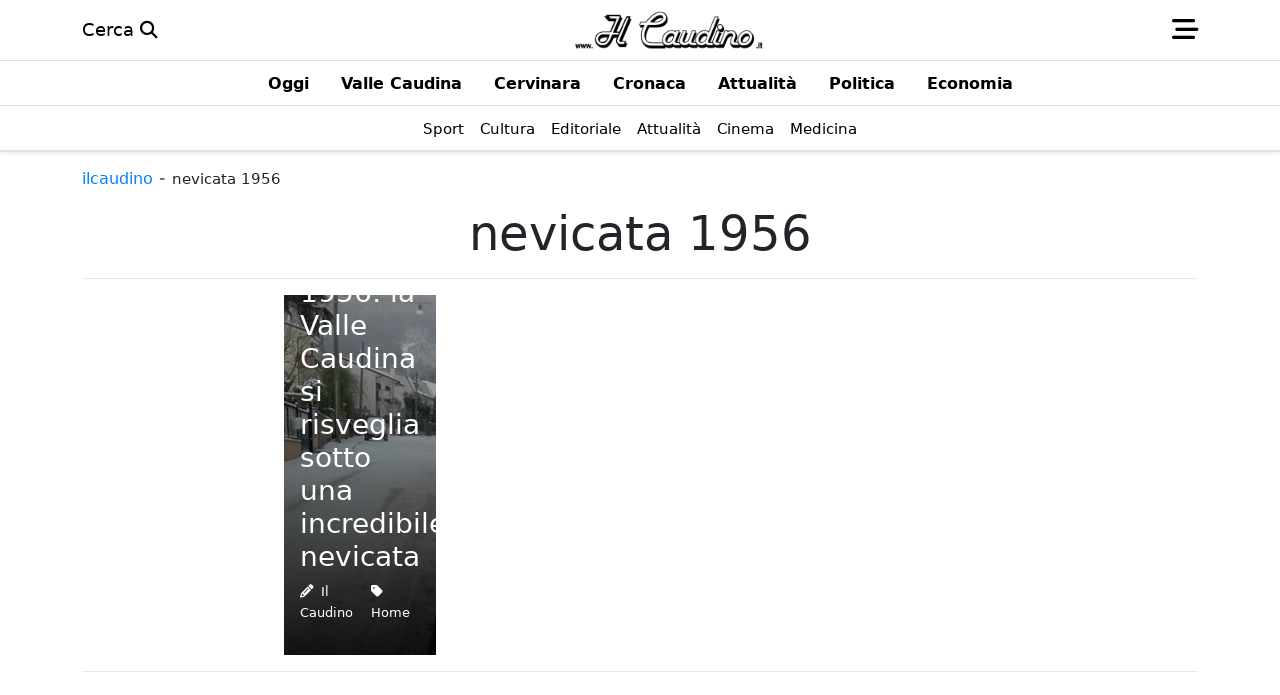

--- FILE ---
content_type: text/html; charset=UTF-8
request_url: https://ilcaudino.it/tag/nevicata-1956/
body_size: 11101
content:
<!doctype html>
<html lang="it">
<head>
    <meta name="viewport" content="width=device-width, initial-scale=1, shrink-to-fit=no">
    <link rel="profile" href="https://gmpg.org/xfn/11">
    <link rel="icon" href="https://ilcaudino.it/wp-content/uploads/2022/07/favicon-512x-trs.png"/>
    <title>nevicata 1956</title>
    <meta charset="UTF-8">
	<meta name='robots' content='index, follow, max-image-preview:large, max-snippet:-1, max-video-preview:-1' />

	<!-- This site is optimized with the Yoast SEO plugin v26.7 - https://yoast.com/wordpress/plugins/seo/ -->
	<link rel="canonical" href="https://ilcaudino.it/tag/nevicata-1956/" />
	<meta property="og:locale" content="it_IT" />
	<meta property="og:type" content="article" />
	<meta property="og:title" content="nevicata 1956" />
	<meta property="og:url" content="https://ilcaudino.it/tag/nevicata-1956/" />
	<meta property="og:site_name" content="Il Caudino" />
	<meta name="twitter:card" content="summary_large_image" />
	<script type="application/ld+json" class="yoast-schema-graph">{"@context":"https://schema.org","@graph":[{"@type":"CollectionPage","@id":"https://ilcaudino.it/tag/nevicata-1956/","url":"https://ilcaudino.it/tag/nevicata-1956/","name":"nevicata 1956","isPartOf":{"@id":"https://ilcaudino.it/#website"},"primaryImageOfPage":{"@id":"https://ilcaudino.it/tag/nevicata-1956/#primaryimage"},"image":{"@id":"https://ilcaudino.it/tag/nevicata-1956/#primaryimage"},"thumbnailUrl":"https://ilcaudino.it/wp-content/uploads/2017/01/rotondineve.jpg","breadcrumb":{"@id":"https://ilcaudino.it/tag/nevicata-1956/#breadcrumb"},"inLanguage":"it-IT"},{"@type":"ImageObject","inLanguage":"it-IT","@id":"https://ilcaudino.it/tag/nevicata-1956/#primaryimage","url":"https://ilcaudino.it/wp-content/uploads/2017/01/rotondineve.jpg","contentUrl":"https://ilcaudino.it/wp-content/uploads/2017/01/rotondineve.jpg","width":152,"height":360},{"@type":"BreadcrumbList","@id":"https://ilcaudino.it/tag/nevicata-1956/#breadcrumb","itemListElement":[{"@type":"ListItem","position":1,"name":"Home","item":"https://ilcaudino.it/"},{"@type":"ListItem","position":2,"name":"nevicata 1956"}]},{"@type":"WebSite","@id":"https://ilcaudino.it/#website","url":"https://ilcaudino.it/","name":"Il Caudino","description":"L&#039;informazione della Valle Caudina","publisher":{"@id":"https://ilcaudino.it/#organization"},"potentialAction":[{"@type":"SearchAction","target":{"@type":"EntryPoint","urlTemplate":"https://ilcaudino.it/?s={search_term_string}"},"query-input":{"@type":"PropertyValueSpecification","valueRequired":true,"valueName":"search_term_string"}}],"inLanguage":"it-IT"},{"@type":"Organization","@id":"https://ilcaudino.it/#organization","name":"Il Caudino","url":"https://ilcaudino.it/","logo":{"@type":"ImageObject","inLanguage":"it-IT","@id":"https://ilcaudino.it/#/schema/logo/image/","url":"https://ilcaudino.it/wp-content/uploads/2020/07/logo_home_ilcaudino-2.png","contentUrl":"https://ilcaudino.it/wp-content/uploads/2020/07/logo_home_ilcaudino-2.png","width":500,"height":102,"caption":"Il Caudino"},"image":{"@id":"https://ilcaudino.it/#/schema/logo/image/"},"sameAs":["https://it-it.facebook.com/il.caudino/"]}]}</script>
	<!-- / Yoast SEO plugin. -->



<!-- Google Tag Manager -->
			<script>(function(w,d,s,l,i){w[l]=w[l]||[];w[l].push({'gtm.start':
			new Date().getTime(),event:'gtm.js'});var f=d.getElementsByTagName(s)[0],
			j=d.createElement(s),dl=l!='dataLayer'?'&l='+l:'';j.async=true;j.src=
			'https://www.googletagmanager.com/gtm.js?id='+i+dl;f.parentNode.insertBefore(j,f);
			})(window,document,'script','dataLayer','GTM-K7SSGK7');</script>
			<!-- /Google Tag Manager --><style id='wp-img-auto-sizes-contain-inline-css' type='text/css'>
img:is([sizes=auto i],[sizes^="auto," i]){contain-intrinsic-size:3000px 1500px}
/*# sourceURL=wp-img-auto-sizes-contain-inline-css */
</style>
<link rel='preload' as='style' id='smart-adhost-utilities-css' href='https://ilcaudino.it/wp-content/plugins/smart-advertising-manager/resource/css/utilities.min.css' type='text/css' media='' />
<link rel='stylesheet' id='smart-adhost-utilities-css' href='https://ilcaudino.it/wp-content/plugins/smart-advertising-manager/resource/css/utilities.min.css' type='text/css' media='' />
<link rel='preload' as='style' id='smart-bootstrap-css' href='https://ilcaudino.it/wp-content/plugins/smart-bootstrap-manager/resource/css/bootstrap.min.css' type='text/css' media='' />
<link rel='stylesheet' id='smart-bootstrap-css' href='https://ilcaudino.it/wp-content/plugins/smart-bootstrap-manager/resource/css/bootstrap.min.css' type='text/css' media='' />
<link rel='preload' as='style' id='smart-bootstrap-custom-color-css' href='https://ilcaudino.it/wp-content/plugins/smart-bootstrap-manager/resource/css/custom-color.min.css' type='text/css' media='' />
<link rel='stylesheet' id='smart-bootstrap-custom-color-css' href='https://ilcaudino.it/wp-content/plugins/smart-bootstrap-manager/resource/css/custom-color.min.css' type='text/css' media='' />
<link rel='preload' as='style' id='smart-bootstrap-utility-css' href='https://ilcaudino.it/wp-content/plugins/smart-bootstrap-manager/resource/css/utility.min.css' type='text/css' media='' />
<link rel='stylesheet' id='smart-bootstrap-utility-css' href='https://ilcaudino.it/wp-content/plugins/smart-bootstrap-manager/resource/css/utility.min.css' type='text/css' media='' />
<link rel='stylesheet' id='smart-emagazine-compose-css' href='https://ilcaudino.it/wp-content/themes/Smart%20eMagazine/css/compose.min.css' type='text/css' media='all' />
<script type="text/javascript" src="https://ilcaudino.it/wp-includes/js/jquery/jquery.min.js" id="jquery-core-js" data-rocket-defer defer></script>
<script type="text/javascript" src="https://ilcaudino.it/wp-includes/js/jquery/jquery-migrate.min.js" id="jquery-migrate-js" data-rocket-defer defer></script>
<link rel="https://api.w.org/" href="https://ilcaudino.it/wp-json/" /><link rel="alternate" title="JSON" type="application/json" href="https://ilcaudino.it/wp-json/wp/v2/tags/7615" /><link rel="EditURI" type="application/rsd+xml" title="RSD" href="https://ilcaudino.it/xmlrpc.php?rsd" />

<!-- This site is using AdRotate v5.17.2 to display their advertisements - https://ajdg.solutions/ -->
<!-- AdRotate CSS -->
<style type="text/css" media="screen">
	.g { margin:0px; padding:0px; overflow:hidden; line-height:1; zoom:1; }
	.g img { height:auto; }
	.g-col { position:relative; float:left; }
	.g-col:first-child { margin-left: 0; }
	.g-col:last-child { margin-right: 0; }
	.g-17 { margin:10px;  }
	@media only screen and (max-width: 480px) {
		.g-col, .g-dyn, .g-single { width:100%; margin-left:0; margin-right:0; }
	}
</style>
<!-- /AdRotate CSS -->

<script>var pm_tag = 'c3s';var pm_pid = "25898-4dee76f9";</script><script data-minify="1" src="https://ilcaudino.it/wp-content/cache/min/1/js/pub.min.js?ver=1768661324" async></script><!-- This site is using Smart eMagazine Theme v1.0.91 - Developed by Smart eCommerce - https://smartecommerce.it --><!-- This site is using Smart Advertising Manager v1.0.11 - Developed by Smart eCommerce - https://smartecommerce.it -->        <meta name="theme-color" content="#007fff">
        <meta name="msapplication-navbutton-color" content="#007fff">
        <meta name="apple-mobile-web-app-status-bar-style" content="#007fff">        
		<style type="text/css">:root{--bs-primary:#007fff!important;--bs-primary-rgb:0,127,255!important;--bs-primary-drk:#007FFF!important;--bs-primary-drk-rgb:0,25,51!important;--bs-body-line-height: 1.6;--bs-body-font-size: 1.1rem;}.overflow-width-none{scrollbar-width: none !important;}</style><style>.wp-block-gallery.is-cropped .blocks-gallery-item picture{height:100%;width:100%;}</style><link rel="icon" href="https://ilcaudino.it/wp-content/uploads/2022/07/favicon-512x-trs-150x150.png" sizes="32x32" />
<link rel="icon" href="https://ilcaudino.it/wp-content/uploads/2022/07/favicon-512x-trs.png" sizes="192x192" />
<link rel="apple-touch-icon" href="https://ilcaudino.it/wp-content/uploads/2022/07/favicon-512x-trs.png" />
<meta name="msapplication-TileImage" content="https://ilcaudino.it/wp-content/uploads/2022/07/favicon-512x-trs.png" />
<style id='global-styles-inline-css' type='text/css'>
:root{--wp--preset--aspect-ratio--square: 1;--wp--preset--aspect-ratio--4-3: 4/3;--wp--preset--aspect-ratio--3-4: 3/4;--wp--preset--aspect-ratio--3-2: 3/2;--wp--preset--aspect-ratio--2-3: 2/3;--wp--preset--aspect-ratio--16-9: 16/9;--wp--preset--aspect-ratio--9-16: 9/16;--wp--preset--color--black: #000000;--wp--preset--color--cyan-bluish-gray: #abb8c3;--wp--preset--color--white: #ffffff;--wp--preset--color--pale-pink: #f78da7;--wp--preset--color--vivid-red: #cf2e2e;--wp--preset--color--luminous-vivid-orange: #ff6900;--wp--preset--color--luminous-vivid-amber: #fcb900;--wp--preset--color--light-green-cyan: #7bdcb5;--wp--preset--color--vivid-green-cyan: #00d084;--wp--preset--color--pale-cyan-blue: #8ed1fc;--wp--preset--color--vivid-cyan-blue: #0693e3;--wp--preset--color--vivid-purple: #9b51e0;--wp--preset--gradient--vivid-cyan-blue-to-vivid-purple: linear-gradient(135deg,rgb(6,147,227) 0%,rgb(155,81,224) 100%);--wp--preset--gradient--light-green-cyan-to-vivid-green-cyan: linear-gradient(135deg,rgb(122,220,180) 0%,rgb(0,208,130) 100%);--wp--preset--gradient--luminous-vivid-amber-to-luminous-vivid-orange: linear-gradient(135deg,rgb(252,185,0) 0%,rgb(255,105,0) 100%);--wp--preset--gradient--luminous-vivid-orange-to-vivid-red: linear-gradient(135deg,rgb(255,105,0) 0%,rgb(207,46,46) 100%);--wp--preset--gradient--very-light-gray-to-cyan-bluish-gray: linear-gradient(135deg,rgb(238,238,238) 0%,rgb(169,184,195) 100%);--wp--preset--gradient--cool-to-warm-spectrum: linear-gradient(135deg,rgb(74,234,220) 0%,rgb(151,120,209) 20%,rgb(207,42,186) 40%,rgb(238,44,130) 60%,rgb(251,105,98) 80%,rgb(254,248,76) 100%);--wp--preset--gradient--blush-light-purple: linear-gradient(135deg,rgb(255,206,236) 0%,rgb(152,150,240) 100%);--wp--preset--gradient--blush-bordeaux: linear-gradient(135deg,rgb(254,205,165) 0%,rgb(254,45,45) 50%,rgb(107,0,62) 100%);--wp--preset--gradient--luminous-dusk: linear-gradient(135deg,rgb(255,203,112) 0%,rgb(199,81,192) 50%,rgb(65,88,208) 100%);--wp--preset--gradient--pale-ocean: linear-gradient(135deg,rgb(255,245,203) 0%,rgb(182,227,212) 50%,rgb(51,167,181) 100%);--wp--preset--gradient--electric-grass: linear-gradient(135deg,rgb(202,248,128) 0%,rgb(113,206,126) 100%);--wp--preset--gradient--midnight: linear-gradient(135deg,rgb(2,3,129) 0%,rgb(40,116,252) 100%);--wp--preset--font-size--small: 13px;--wp--preset--font-size--medium: 20px;--wp--preset--font-size--large: 36px;--wp--preset--font-size--x-large: 42px;--wp--preset--spacing--20: 0.44rem;--wp--preset--spacing--30: 0.67rem;--wp--preset--spacing--40: 1rem;--wp--preset--spacing--50: 1.5rem;--wp--preset--spacing--60: 2.25rem;--wp--preset--spacing--70: 3.38rem;--wp--preset--spacing--80: 5.06rem;--wp--preset--shadow--natural: 6px 6px 9px rgba(0, 0, 0, 0.2);--wp--preset--shadow--deep: 12px 12px 50px rgba(0, 0, 0, 0.4);--wp--preset--shadow--sharp: 6px 6px 0px rgba(0, 0, 0, 0.2);--wp--preset--shadow--outlined: 6px 6px 0px -3px rgb(255, 255, 255), 6px 6px rgb(0, 0, 0);--wp--preset--shadow--crisp: 6px 6px 0px rgb(0, 0, 0);}:where(.is-layout-flex){gap: 0.5em;}:where(.is-layout-grid){gap: 0.5em;}body .is-layout-flex{display: flex;}.is-layout-flex{flex-wrap: wrap;align-items: center;}.is-layout-flex > :is(*, div){margin: 0;}body .is-layout-grid{display: grid;}.is-layout-grid > :is(*, div){margin: 0;}:where(.wp-block-columns.is-layout-flex){gap: 2em;}:where(.wp-block-columns.is-layout-grid){gap: 2em;}:where(.wp-block-post-template.is-layout-flex){gap: 1.25em;}:where(.wp-block-post-template.is-layout-grid){gap: 1.25em;}.has-black-color{color: var(--wp--preset--color--black) !important;}.has-cyan-bluish-gray-color{color: var(--wp--preset--color--cyan-bluish-gray) !important;}.has-white-color{color: var(--wp--preset--color--white) !important;}.has-pale-pink-color{color: var(--wp--preset--color--pale-pink) !important;}.has-vivid-red-color{color: var(--wp--preset--color--vivid-red) !important;}.has-luminous-vivid-orange-color{color: var(--wp--preset--color--luminous-vivid-orange) !important;}.has-luminous-vivid-amber-color{color: var(--wp--preset--color--luminous-vivid-amber) !important;}.has-light-green-cyan-color{color: var(--wp--preset--color--light-green-cyan) !important;}.has-vivid-green-cyan-color{color: var(--wp--preset--color--vivid-green-cyan) !important;}.has-pale-cyan-blue-color{color: var(--wp--preset--color--pale-cyan-blue) !important;}.has-vivid-cyan-blue-color{color: var(--wp--preset--color--vivid-cyan-blue) !important;}.has-vivid-purple-color{color: var(--wp--preset--color--vivid-purple) !important;}.has-black-background-color{background-color: var(--wp--preset--color--black) !important;}.has-cyan-bluish-gray-background-color{background-color: var(--wp--preset--color--cyan-bluish-gray) !important;}.has-white-background-color{background-color: var(--wp--preset--color--white) !important;}.has-pale-pink-background-color{background-color: var(--wp--preset--color--pale-pink) !important;}.has-vivid-red-background-color{background-color: var(--wp--preset--color--vivid-red) !important;}.has-luminous-vivid-orange-background-color{background-color: var(--wp--preset--color--luminous-vivid-orange) !important;}.has-luminous-vivid-amber-background-color{background-color: var(--wp--preset--color--luminous-vivid-amber) !important;}.has-light-green-cyan-background-color{background-color: var(--wp--preset--color--light-green-cyan) !important;}.has-vivid-green-cyan-background-color{background-color: var(--wp--preset--color--vivid-green-cyan) !important;}.has-pale-cyan-blue-background-color{background-color: var(--wp--preset--color--pale-cyan-blue) !important;}.has-vivid-cyan-blue-background-color{background-color: var(--wp--preset--color--vivid-cyan-blue) !important;}.has-vivid-purple-background-color{background-color: var(--wp--preset--color--vivid-purple) !important;}.has-black-border-color{border-color: var(--wp--preset--color--black) !important;}.has-cyan-bluish-gray-border-color{border-color: var(--wp--preset--color--cyan-bluish-gray) !important;}.has-white-border-color{border-color: var(--wp--preset--color--white) !important;}.has-pale-pink-border-color{border-color: var(--wp--preset--color--pale-pink) !important;}.has-vivid-red-border-color{border-color: var(--wp--preset--color--vivid-red) !important;}.has-luminous-vivid-orange-border-color{border-color: var(--wp--preset--color--luminous-vivid-orange) !important;}.has-luminous-vivid-amber-border-color{border-color: var(--wp--preset--color--luminous-vivid-amber) !important;}.has-light-green-cyan-border-color{border-color: var(--wp--preset--color--light-green-cyan) !important;}.has-vivid-green-cyan-border-color{border-color: var(--wp--preset--color--vivid-green-cyan) !important;}.has-pale-cyan-blue-border-color{border-color: var(--wp--preset--color--pale-cyan-blue) !important;}.has-vivid-cyan-blue-border-color{border-color: var(--wp--preset--color--vivid-cyan-blue) !important;}.has-vivid-purple-border-color{border-color: var(--wp--preset--color--vivid-purple) !important;}.has-vivid-cyan-blue-to-vivid-purple-gradient-background{background: var(--wp--preset--gradient--vivid-cyan-blue-to-vivid-purple) !important;}.has-light-green-cyan-to-vivid-green-cyan-gradient-background{background: var(--wp--preset--gradient--light-green-cyan-to-vivid-green-cyan) !important;}.has-luminous-vivid-amber-to-luminous-vivid-orange-gradient-background{background: var(--wp--preset--gradient--luminous-vivid-amber-to-luminous-vivid-orange) !important;}.has-luminous-vivid-orange-to-vivid-red-gradient-background{background: var(--wp--preset--gradient--luminous-vivid-orange-to-vivid-red) !important;}.has-very-light-gray-to-cyan-bluish-gray-gradient-background{background: var(--wp--preset--gradient--very-light-gray-to-cyan-bluish-gray) !important;}.has-cool-to-warm-spectrum-gradient-background{background: var(--wp--preset--gradient--cool-to-warm-spectrum) !important;}.has-blush-light-purple-gradient-background{background: var(--wp--preset--gradient--blush-light-purple) !important;}.has-blush-bordeaux-gradient-background{background: var(--wp--preset--gradient--blush-bordeaux) !important;}.has-luminous-dusk-gradient-background{background: var(--wp--preset--gradient--luminous-dusk) !important;}.has-pale-ocean-gradient-background{background: var(--wp--preset--gradient--pale-ocean) !important;}.has-electric-grass-gradient-background{background: var(--wp--preset--gradient--electric-grass) !important;}.has-midnight-gradient-background{background: var(--wp--preset--gradient--midnight) !important;}.has-small-font-size{font-size: var(--wp--preset--font-size--small) !important;}.has-medium-font-size{font-size: var(--wp--preset--font-size--medium) !important;}.has-large-font-size{font-size: var(--wp--preset--font-size--large) !important;}.has-x-large-font-size{font-size: var(--wp--preset--font-size--x-large) !important;}
/*# sourceURL=global-styles-inline-css */
</style>
<link rel='stylesheet' id='font-awesome-6.4.2-css' href='https://ilcaudino.it/wp-content/themes/Smart%20eMagazine/css/fontawesome/fontawesome.min.css' type='text/css' media='all' />
<link rel='stylesheet' id='solid-6.4.2-css' href='https://ilcaudino.it/wp-content/themes/Smart%20eMagazine/css/fontawesome/solid.min.css' type='text/css' media='all' />
<link rel='stylesheet' id='brands-6.4.2-css' href='https://ilcaudino.it/wp-content/themes/Smart%20eMagazine/css/fontawesome/brands.min.css' type='text/css' media='all' />
<meta name="generator" content="WP Rocket 3.19.2.1" data-wpr-features="wpr_defer_js wpr_minify_js wpr_image_dimensions wpr_minify_css wpr_preload_links wpr_desktop" /></head>
<body class="archive tag tag-nevicata-1956 tag-7615 wp-theme-SmarteMagazine">	    <header data-rocket-location-hash="44f4f1b512b0c9210bdaecd0fff3fcc2" class="sticky-top bg-white border-bottom">
        <nav class="header-main mx-auto navbar navbar-expand-lg">
            <div data-rocket-location-hash="f9357140ee36883ea6064de5d7279a99" class="container">
            	<!-- Altri-Link -->
				<ul id="menu-link-utili" class="navbar-nav justify-content-center flex-grow-2"><li id="menu-item-215965" class="menu-item menu-item-type-custom menu-item-object-custom menu-item-215965 nav-item"><a href="https://ilcaudino.it/?s=" class="nav-link px-0 pe-2 text-black link">Cerca <i class="fa-solid fa-search"></i></a></li>
</ul>            
            	<!-- Logo-Link -->
				<a 
                href	= "https://ilcaudino.it" 
                title 	= "Homepage" 
                >
                	<img width="500" height="102" 
                    	class 	= "d-block img-fluid m-auto flex-grow-1" 
                        src 	= "https://ilcaudino.it/wp-content/uploads/2020/07/logo_home_ilcaudino-2.png" 
                        alt 	= "Il Caudino" 
                        title 	= "Il Caudino" 
                        style 	= "height:40px;width:200px;" 
                        height 	= "40"
                        width 	= "200"
					>
                </a>
            	<!-- Menu-Link -->
                <a 
                class			= "flex-grow-2 text-black link" 
                data-bs-toggle	= "offcanvas" 
                data-bs-target	= "#offcanvasNavbar" 
                aria-controls	= "offcanvasNavbar"
                >
                <i class="fa-solid fa-bars-staggered fa-xl"></i>
                </a>                
            </div>
        </nav>
    </header>
    <div data-rocket-location-hash="cbeda93a86109172c2e63f2e764b36cb" class="border-bottom border-1 shadow-sm mb-3 bg-white">
		<div data-rocket-location-hash="e971d3c217c663922bce482fc9d610b0" class="border-bottom d-flex border-1 bg-white"><ul id="menu-sezioni" class="nav flex-nowrap justify-content-md-center overflow-auto overflow-width-none mx-auto"><li id="menu-item-215968" class="menu-item menu-item-type-taxonomy menu-item-object-category menu-item-215968 nav-item"><a href="https://ilcaudino.it/featured/" class="nav-link"><span class="text-nowrap text-black link fw-bold h6">Oggi</span></a></li>
<li id="menu-item-202252" class="menu-item menu-item-type-taxonomy menu-item-object-category menu-item-202252 nav-item"><a href="https://ilcaudino.it/valle-caudina/" class="nav-link"><span class="text-nowrap text-black link fw-bold h6">Valle Caudina</span></a></li>
<li id="menu-item-215966" class="menu-item menu-item-type-taxonomy menu-item-object-category menu-item-215966 nav-item"><a href="https://ilcaudino.it/cervinara-2/" class="nav-link"><span class="text-nowrap text-black link fw-bold h6">Cervinara</span></a></li>
<li id="menu-item-63468" class="menu-item menu-item-type-taxonomy menu-item-object-category menu-item-63468 nav-item"><a href="https://ilcaudino.it/cronaca/" class="nav-link"><span class="text-nowrap text-black link fw-bold h6">Cronaca</span></a></li>
<li id="menu-item-63467" class="menu-item menu-item-type-taxonomy menu-item-object-category menu-item-63467 nav-item"><a href="https://ilcaudino.it/attualita1/" class="nav-link"><span class="text-nowrap text-black link fw-bold h6">Attualità</span></a></li>
<li id="menu-item-63469" class="menu-item menu-item-type-taxonomy menu-item-object-category menu-item-63469 nav-item"><a href="https://ilcaudino.it/politica/" class="nav-link"><span class="text-nowrap text-black link fw-bold h6">Politica</span></a></li>
<li id="menu-item-215967" class="menu-item menu-item-type-taxonomy menu-item-object-category menu-item-215967 nav-item"><a href="https://ilcaudino.it/economia/" class="nav-link"><span class="text-nowrap text-black link fw-bold h6">Economia</span></a></li>
</ul></div>        <div data-rocket-location-hash="37269ec2f04518ad2da70558464c4920" class="border-bottom d-flex border-1 bg-white"><ul id="menu-argomenti" class="nav flex-nowrap justify-content-md-center overflow-auto overflow-width-none mx-auto"><li id="menu-item-151" class="menu-item menu-item-type-taxonomy menu-item-object-category menu-item-151 nav-item"><a href="https://ilcaudino.it/sport/" class="nav-link px-2"><span class="text-nowrap text-black link small">Sport</span></a></li>
<li id="menu-item-152" class="menu-item menu-item-type-taxonomy menu-item-object-category menu-item-152 nav-item"><a href="https://ilcaudino.it/cultura/" class="nav-link px-2"><span class="text-nowrap text-black link small">Cultura</span></a></li>
<li id="menu-item-153" class="menu-item menu-item-type-taxonomy menu-item-object-category menu-item-153 nav-item"><a href="https://ilcaudino.it/editoriale/" class="nav-link px-2"><span class="text-nowrap text-black link small">Editoriale</span></a></li>
<li id="menu-item-115622" class="menu-item menu-item-type-taxonomy menu-item-object-category menu-item-115622 nav-item"><a href="https://ilcaudino.it/attualita1/" class="nav-link px-2"><span class="text-nowrap text-black link small">Attualità</span></a></li>
<li id="menu-item-115624" class="menu-item menu-item-type-taxonomy menu-item-object-category menu-item-115624 nav-item"><a href="https://ilcaudino.it/cinema/" class="nav-link px-2"><span class="text-nowrap text-black link small">Cinema</span></a></li>
<li id="menu-item-115625" class="menu-item menu-item-type-taxonomy menu-item-object-category menu-item-115625 nav-item"><a href="https://ilcaudino.it/medicina/" class="nav-link px-2"><span class="text-nowrap text-black link small">Medicina</span></a></li>
</ul></div>    </div>
	  
	<div data-rocket-location-hash="989ba96f5c8cee88dd69202ae8a573b3" class="offcanvas offcanvas-start" tabindex="-1" id="offcanvasNavbar" aria-labelledby="offcanvasNavbarLabel">
        <div data-rocket-location-hash="c2c8dd419dfc80565b4aeab92983bd52" class="offcanvas-header border-bottom mb-2">
            <h5 class="offcanvas-title text-primary fw-bold flex-grow-1" id="offcanvasNavbarLabel">Il Caudino</h5>
            <a 
            class			= "flex-grow-2 text-primary link" 
            data-bs-dismiss = "offcanvas" 
            aria-label		= "Close"
            >
            <i class="fa-solid fa-close fa-2x"></i>
            </a>
        </div>                 
        <div data-rocket-location-hash="bbb07ffb595a3abaff7a1036760c9693" class="offcanvas-body overflow-width-none">
        	<!-- Cerca -->
                <form 
        class	= "search-form mb-3 d-flex justify-content-center align-items-center border border-1" 
        role	= "search" 
        method	= "get" 
        id		= "searchform" 
        action	= "https://ilcaudino.it/"
    >
        <input 
            type 				= "search" 
            class 				= "form-control border-0 m-2" 
            placeholder 		= "Cerca nel sito" 
            aria-label			= "Cerca nel sito" 
            aria-describedby	= "basic-addon2" 
            value				= ""  
            name				= "s" 
            id					= "s"
        >
        <button 
        	class	= "btn btn-primary m-2" 
            type	= "submit"
		>
            <i class="fa-solid fa-search fa-xl"></i>
		</button>
    </form> 
    <hr> 
            <!-- Menu - Primo -->   
			            <!-- Menu - Secondo -->   
			            <!-- Menu - Terzo -->   
			            
            <!-- Menu - Locali -->   
			        </div>
    </div>
    <main data-rocket-location-hash="ea16c85922bfbde71867a537216bab95" class="container site-main overflow-hidden">
    <p class="nodata" id="breadcrumbs"><span><a class="breadcrumbs-link link h6 text-primary text-first-uppercase" href="https://ilcaudino.it/">ilcaudino</a></span><span class="breadcrumbs-separator text-muted"> - </span><span class="breadcrumbs-current small">nevicata 1956</span></p>    <h1 class="display-5 text-center">nevicata 1956</h1>
        <p></p> 
    <hr>                  
            <div data-rocket-location-hash="30e0cc16fd58d471a3c9989cc1c6d818" class="open mb-5 overflow-hidden">
			<!-- Item List -->
                        <div data-rocket-location-hash="ea3637baff91d5c27dd5913d564e5543" class="row g-1">
				                    					                        <div class="col-12 col-lg-6 col-xl-6 p-1-">
                            		<div class="position-relative d-table mx-auto ">
			<a href="https://ilcaudino.it/due-febbraio-1956-la-valle-caudina-si-risveglia-sotto-una-incredibile-nevicata/" title="Due febbraio 1956: la Valle Caudina si risveglia sotto una incredibile nevicata">
				<img width="152" height="360" src="https://ilcaudino.it/wp-content/uploads/2017/01/rotondineve.jpg" class="img-fluid wp-post-image" alt="" title="" decoding="async" fetchpriority="high" />			</a>
			<div class="background">
				<a class="d-block link text-white" href="https://ilcaudino.it/due-febbraio-1956-la-valle-caudina-si-risveglia-sotto-una-incredibile-nevicata/" title="Due febbraio 1956: la Valle Caudina si risveglia sotto una incredibile nevicata">
					<h3>Due febbraio 1956: la Valle Caudina si risveglia sotto una incredibile nevicata</h3>
				</a>
                <div class="d-flex justify-content-between align-items-center small">   
                    <p class="nav-item text-white small"><i class="fa-solid fa-pencil"></i>&nbsp;
                        <a href="https://ilcaudino.it/author/a-vaccariello/" class="link text-white">
                            Il Caudino                        </a>
						                        
                    </p>
                    <p class="nav-item text-white small">
                        <i class="fa-solid fa-tag"></i>&nbsp;
                            <a href="https://ilcaudino.it/tag/home/" class="text-first-capitalize link text-white">
                                Home                            </a>
                                            </p>
                </div>
			</div>
		</div>
	                        </div>
                         
                                                                    </div>
            <hr>
        </div>
	    <p>Tutte le notizie di <span class="h4 text-primary"><strong>nevicata 1956</strong></span></p><hr>    <div data-rocket-location-hash="fbef79bff5c4e1958e7a956f6ebbfa64" class="row">
    	            <div data-rocket-location-hash="41d64ac805973c11bf9b41e6372307cb" class="col-12 col-md-6 col-xl-4 my-1">  
                <div class="row d-flex justify-content-center align-items-center mb-2">
                    <div class="col-4">
                        <img width="152" height="240" src="https://ilcaudino.it/wp-content/uploads/2017/01/rotondineve-152x240.jpg" class="img-fluid mx-auto d-block mb-lg-1 wp-post-image" alt="" title="" decoding="async" />                    </div>
                    <div class="col-8">
                        <a class="d-block h6 link text-black" href="https://ilcaudino.it/due-febbraio-1956-la-valle-caudina-si-risveglia-sotto-una-incredibile-nevicata/" title="Due febbraio 1956: la Valle Caudina si risveglia sotto una incredibile nevicata">Due febbraio 1956: la Valle Caudina si risveglia sotto una incredibile nevicata</a>
                    </div>
                </div>
                <div class="row">
                    <div class="col-12">
                        <div class="d-flex justify-content-between align-items-center small">
                            <ul class="nav align-items-center">
                                <li class="nav-item text-muted small me-2">di <a href="https://ilcaudino.it/author/a-vaccariello/" class="link">Il Caudino</a></li>
                                <li class="nav-item text-muted small">2 Febbraio 2017</li>
                            </ul>
							<a href="https://ilcaudino.it/tag/home/" class="d-block small text-first-capitalize text-primary link">Home</a>                        </div>
                    </div>
                </div>
                <hr>
            </div>
                            
    </div>  
	    <div data-rocket-location-hash="3fccca94976f46ed686b77a0b08ecc7a" class="px-4 mb-1"></div></main>
<footer data-rocket-location-hash="36222fbfa4c75c61dca68c03d5be2c4f" class="bg-white">
	<div data-rocket-location-hash="dfff9fcfde198eba8f9bd9c761936c18" class="border-top pt-3 mt-3"><div data-rocket-location-hash="d41813fee4980beb3a7eacb7c0b429fa" class="container">
        <div class="row">
            <!-- Footer Widget -->
            <div class="col-sm-3 col-md-2 col-lg-2">
                <p class="h6">Naviga</p>
                <ul id="menu-naviga" class="nav justify-content-start flex-column"><li id="menu-item-215970" class="menu-item menu-item-type-taxonomy menu-item-object-post_tag menu-item-215970 nav-item nav-item"><a href="https://ilcaudino.it/tag/in-evidenza/" class="nav-link nav-link link text-muted p-0 ps-0 pe-1"><span class="small">In evidenza</span></a></li>
<li id="menu-item-215971" class="menu-item menu-item-type-taxonomy menu-item-object-post_tag menu-item-215971 nav-item nav-item"><a href="https://ilcaudino.it/tag/notizie/" class="nav-link nav-link link text-muted p-0 ps-0 pe-1"><span class="small">Notizie</span></a></li>
<li id="menu-item-215972" class="menu-item menu-item-type-taxonomy menu-item-object-post_tag menu-item-215972 nav-item nav-item"><a href="https://ilcaudino.it/tag/montesarchio/" class="nav-link nav-link link text-muted p-0 ps-0 pe-1"><span class="small">Montesarchio</span></a></li>
</ul>                <hr class="d-sm-none">
            </div>  
            <!-- Footer Widget -->
            <div class="col-sm-3 col-md-2 col-lg-2">
                <p class="h6">Contatti</p>
                <ul id="menu-footer" class="nav justify-content-start flex-column"><li id="menu-item-4712" class="menu-item menu-item-type-post_type menu-item-object-page menu-item-4712 nav-item nav-item"><a href="https://ilcaudino.it/contatti/" class="nav-link nav-link link text-muted p-0 ps-0 pe-1"><span class="small">Contatti</span></a></li>
<li id="menu-item-4711" class="menu-item menu-item-type-post_type menu-item-object-page menu-item-4711 nav-item nav-item"><a href="https://ilcaudino.it/chi-siamo/" class="nav-link nav-link link text-muted p-0 ps-0 pe-1"><span class="small">Chi siamo</span></a></li>
<li id="menu-item-215969" class="menu-item menu-item-type-post_type menu-item-object-page menu-item-privacy-policy menu-item-215969 nav-item nav-item"><a rel="privacy-policy" href="https://ilcaudino.it/privacy-policy/" class="nav-link nav-link link text-muted p-0 ps-0 pe-1"><span class="small">Privacy Policy</span></a></li>
</ul>                <hr class="d-sm-none">
            </div>          
            <!-- Footer Widget -->
            <div class="col-sm-3 col-md-2 col-lg-2">
            	                <p class="h6">Social</p>
                <ul class="nav">
                	                    <li class="nav-item h6">
                        <a class="nav-link d-flex text-facebook px-0" rel = "noreferrer noopener" href="https://www.facebook.com/il.caudino/">
                            <i class="fab fa-facebook-square fa-2x me-2 text-facebook"></i><span class="d-none my-auto link">Facebook</span>
                        </a>
                    </li>
                                                            <li class="nav-item">
                        <a class="nav-link d-flex text-twitter px-0" rel = "noreferrer noopener" href="https://twitter.com/ilcaudino">
                            <i class="fab fa-twitter-square fa-2x me-2 text-twitter"></i><span class="d-none my-auto link">Twitter</span>
                        </a>
                    </li>
                                                                                                </ul>
                <hr class="d-sm-none">
                            </div>
            <!-- Footer Widget -->
            <div class="col-sm-3 col-md-6 col-lg-6 text-start text-md-end">
                <p class="h5">Il Caudino</p>
                                    <div class="mb-4 mt-4">
                        <h6 class="mb-0">Sede</h6>
                        <div class="mb-1 small">Cervinara - Traversa Finelli, n. 4</div>
                    </div>
                                 
                    <div class="mb-4">
                        <h6 class="mb-0">Registrazione e Copyright</h6>
                        <div class="mb-1 small">Iscritta al Tribunale di Napoli con autorizzazione n. 3 del 23 febbraio 2022.</div>
                    </div>
                                                    <div class="mb-4">
                        <h6 class="mb-0">Editore</h6>
                        <div class="mb-1 small">Testata giornalistica quotidiana di Giuseppe Vaccariello</div>
                    </div>
                        
            </div>              
        </div>
    </div></div>
        <div data-rocket-location-hash="299e09113838bf969e0de296215378bd" class="bg-light border-top">
    	<div class="container">
        	<div class="row"><div class="col-12 small text-center text-muted">
            	<a class="link text-muted small" href="#" onclick="if(window.__lxG__consent__!==undefined&&window.__lxG__consent__.getState()!==null){window.__lxG__consent__.showConsent()} else {alert('This function only for users from European Economic Area (EEA)')}; return false">Modifica il consenso GPDR</a>            </div></div>
        </div>
    </div>
	      
</footer>
<script type="speculationrules">
{"prefetch":[{"source":"document","where":{"and":[{"href_matches":"/*"},{"not":{"href_matches":["/wp-*.php","/wp-admin/*","/wp-content/uploads/*","/wp-content/*","/wp-content/plugins/*","/wp-content/themes/Smart%20eMagazine/*","/*\\?(.+)"]}},{"not":{"selector_matches":"a[rel~=\"nofollow\"]"}},{"not":{"selector_matches":".no-prefetch, .no-prefetch a"}}]},"eagerness":"conservative"}]}
</script>
<!-- Google Tag Manager (noscript) -->
			<noscript><iframe src='https://www.googletagmanager.com/ns.html?id=GTM-K7SSGK7' height='0' width='0' style='display:none;visibility:hidden'></iframe></noscript>
			<!-- /Google Tag Manager (noscript) --><script type="text/javascript" src="https://ilcaudino.it/wp-content/plugins/smart-bootstrap-manager/resource/js/bootstrap.min.js" id="smart-bootstrap-js" data-rocket-defer defer></script>
<script type="text/javascript" id="sem-tax-loadmore-js-extra">
/* <![CDATA[ */
var sem_tax_loadmore_params = {"ajaxurl":"https://ilcaudino.it/wp-admin/admin-ajax.php","objectid":"7615","taxonomy":"post_tag"};
//# sourceURL=sem-tax-loadmore-js-extra
/* ]]> */
</script>
<script type="text/javascript" src="https://ilcaudino.it/wp-content/plugins/smart-seo-dots/resource/js/sem_tax_loadmore.min.js" id="sem-tax-loadmore-js" data-rocket-defer defer></script>
<script type="text/javascript" id="rocket-browser-checker-js-after">
/* <![CDATA[ */
"use strict";var _createClass=function(){function defineProperties(target,props){for(var i=0;i<props.length;i++){var descriptor=props[i];descriptor.enumerable=descriptor.enumerable||!1,descriptor.configurable=!0,"value"in descriptor&&(descriptor.writable=!0),Object.defineProperty(target,descriptor.key,descriptor)}}return function(Constructor,protoProps,staticProps){return protoProps&&defineProperties(Constructor.prototype,protoProps),staticProps&&defineProperties(Constructor,staticProps),Constructor}}();function _classCallCheck(instance,Constructor){if(!(instance instanceof Constructor))throw new TypeError("Cannot call a class as a function")}var RocketBrowserCompatibilityChecker=function(){function RocketBrowserCompatibilityChecker(options){_classCallCheck(this,RocketBrowserCompatibilityChecker),this.passiveSupported=!1,this._checkPassiveOption(this),this.options=!!this.passiveSupported&&options}return _createClass(RocketBrowserCompatibilityChecker,[{key:"_checkPassiveOption",value:function(self){try{var options={get passive(){return!(self.passiveSupported=!0)}};window.addEventListener("test",null,options),window.removeEventListener("test",null,options)}catch(err){self.passiveSupported=!1}}},{key:"initRequestIdleCallback",value:function(){!1 in window&&(window.requestIdleCallback=function(cb){var start=Date.now();return setTimeout(function(){cb({didTimeout:!1,timeRemaining:function(){return Math.max(0,50-(Date.now()-start))}})},1)}),!1 in window&&(window.cancelIdleCallback=function(id){return clearTimeout(id)})}},{key:"isDataSaverModeOn",value:function(){return"connection"in navigator&&!0===navigator.connection.saveData}},{key:"supportsLinkPrefetch",value:function(){var elem=document.createElement("link");return elem.relList&&elem.relList.supports&&elem.relList.supports("prefetch")&&window.IntersectionObserver&&"isIntersecting"in IntersectionObserverEntry.prototype}},{key:"isSlowConnection",value:function(){return"connection"in navigator&&"effectiveType"in navigator.connection&&("2g"===navigator.connection.effectiveType||"slow-2g"===navigator.connection.effectiveType)}}]),RocketBrowserCompatibilityChecker}();
//# sourceURL=rocket-browser-checker-js-after
/* ]]> */
</script>
<script type="text/javascript" id="rocket-preload-links-js-extra">
/* <![CDATA[ */
var RocketPreloadLinksConfig = {"excludeUris":"/ilcapage/|/(?:.+/)?feed(?:/(?:.+/?)?)?$|/(?:.+/)?embed/|/(index.php/)?(.*)wp-json(/.*|$)|/refer/|/go/|/recommend/|/recommends/","usesTrailingSlash":"1","imageExt":"jpg|jpeg|gif|png|tiff|bmp|webp|avif|pdf|doc|docx|xls|xlsx|php","fileExt":"jpg|jpeg|gif|png|tiff|bmp|webp|avif|pdf|doc|docx|xls|xlsx|php|html|htm","siteUrl":"https://ilcaudino.it","onHoverDelay":"100","rateThrottle":"3"};
//# sourceURL=rocket-preload-links-js-extra
/* ]]> */
</script>
<script type="text/javascript" id="rocket-preload-links-js-after">
/* <![CDATA[ */
(function() {
"use strict";var r="function"==typeof Symbol&&"symbol"==typeof Symbol.iterator?function(e){return typeof e}:function(e){return e&&"function"==typeof Symbol&&e.constructor===Symbol&&e!==Symbol.prototype?"symbol":typeof e},e=function(){function i(e,t){for(var n=0;n<t.length;n++){var i=t[n];i.enumerable=i.enumerable||!1,i.configurable=!0,"value"in i&&(i.writable=!0),Object.defineProperty(e,i.key,i)}}return function(e,t,n){return t&&i(e.prototype,t),n&&i(e,n),e}}();function i(e,t){if(!(e instanceof t))throw new TypeError("Cannot call a class as a function")}var t=function(){function n(e,t){i(this,n),this.browser=e,this.config=t,this.options=this.browser.options,this.prefetched=new Set,this.eventTime=null,this.threshold=1111,this.numOnHover=0}return e(n,[{key:"init",value:function(){!this.browser.supportsLinkPrefetch()||this.browser.isDataSaverModeOn()||this.browser.isSlowConnection()||(this.regex={excludeUris:RegExp(this.config.excludeUris,"i"),images:RegExp(".("+this.config.imageExt+")$","i"),fileExt:RegExp(".("+this.config.fileExt+")$","i")},this._initListeners(this))}},{key:"_initListeners",value:function(e){-1<this.config.onHoverDelay&&document.addEventListener("mouseover",e.listener.bind(e),e.listenerOptions),document.addEventListener("mousedown",e.listener.bind(e),e.listenerOptions),document.addEventListener("touchstart",e.listener.bind(e),e.listenerOptions)}},{key:"listener",value:function(e){var t=e.target.closest("a"),n=this._prepareUrl(t);if(null!==n)switch(e.type){case"mousedown":case"touchstart":this._addPrefetchLink(n);break;case"mouseover":this._earlyPrefetch(t,n,"mouseout")}}},{key:"_earlyPrefetch",value:function(t,e,n){var i=this,r=setTimeout(function(){if(r=null,0===i.numOnHover)setTimeout(function(){return i.numOnHover=0},1e3);else if(i.numOnHover>i.config.rateThrottle)return;i.numOnHover++,i._addPrefetchLink(e)},this.config.onHoverDelay);t.addEventListener(n,function e(){t.removeEventListener(n,e,{passive:!0}),null!==r&&(clearTimeout(r),r=null)},{passive:!0})}},{key:"_addPrefetchLink",value:function(i){return this.prefetched.add(i.href),new Promise(function(e,t){var n=document.createElement("link");n.rel="prefetch",n.href=i.href,n.onload=e,n.onerror=t,document.head.appendChild(n)}).catch(function(){})}},{key:"_prepareUrl",value:function(e){if(null===e||"object"!==(void 0===e?"undefined":r(e))||!1 in e||-1===["http:","https:"].indexOf(e.protocol))return null;var t=e.href.substring(0,this.config.siteUrl.length),n=this._getPathname(e.href,t),i={original:e.href,protocol:e.protocol,origin:t,pathname:n,href:t+n};return this._isLinkOk(i)?i:null}},{key:"_getPathname",value:function(e,t){var n=t?e.substring(this.config.siteUrl.length):e;return n.startsWith("/")||(n="/"+n),this._shouldAddTrailingSlash(n)?n+"/":n}},{key:"_shouldAddTrailingSlash",value:function(e){return this.config.usesTrailingSlash&&!e.endsWith("/")&&!this.regex.fileExt.test(e)}},{key:"_isLinkOk",value:function(e){return null!==e&&"object"===(void 0===e?"undefined":r(e))&&(!this.prefetched.has(e.href)&&e.origin===this.config.siteUrl&&-1===e.href.indexOf("?")&&-1===e.href.indexOf("#")&&!this.regex.excludeUris.test(e.href)&&!this.regex.images.test(e.href))}}],[{key:"run",value:function(){"undefined"!=typeof RocketPreloadLinksConfig&&new n(new RocketBrowserCompatibilityChecker({capture:!0,passive:!0}),RocketPreloadLinksConfig).init()}}]),n}();t.run();
}());

//# sourceURL=rocket-preload-links-js-after
/* ]]> */
</script>
<script>var rocket_beacon_data = {"ajax_url":"https:\/\/ilcaudino.it\/wp-admin\/admin-ajax.php","nonce":"3ad0d179a9","url":"https:\/\/ilcaudino.it\/tag\/nevicata-1956","is_mobile":false,"width_threshold":1600,"height_threshold":700,"delay":500,"debug":null,"status":{"atf":true,"lrc":true,"preconnect_external_domain":true},"elements":"img, video, picture, p, main, div, li, svg, section, header, span","lrc_threshold":1800,"preconnect_external_domain_elements":["link","script","iframe"],"preconnect_external_domain_exclusions":["static.cloudflareinsights.com","rel=\"profile\"","rel=\"preconnect\"","rel=\"dns-prefetch\"","rel=\"icon\""]}</script><script data-name="wpr-wpr-beacon" src='https://ilcaudino.it/wp-content/plugins/wp-rocket/assets/js/wpr-beacon.min.js' async></script><script defer src="https://static.cloudflareinsights.com/beacon.min.js/vcd15cbe7772f49c399c6a5babf22c1241717689176015" integrity="sha512-ZpsOmlRQV6y907TI0dKBHq9Md29nnaEIPlkf84rnaERnq6zvWvPUqr2ft8M1aS28oN72PdrCzSjY4U6VaAw1EQ==" data-cf-beacon='{"version":"2024.11.0","token":"a2d737fae4b74b61891326541ca039a7","r":1,"server_timing":{"name":{"cfCacheStatus":true,"cfEdge":true,"cfExtPri":true,"cfL4":true,"cfOrigin":true,"cfSpeedBrain":true},"location_startswith":null}}' crossorigin="anonymous"></script>
</body></html>
<!-- This website is like a Rocket, isn't it? Performance optimized by WP Rocket. Learn more: https://wp-rocket.me -->